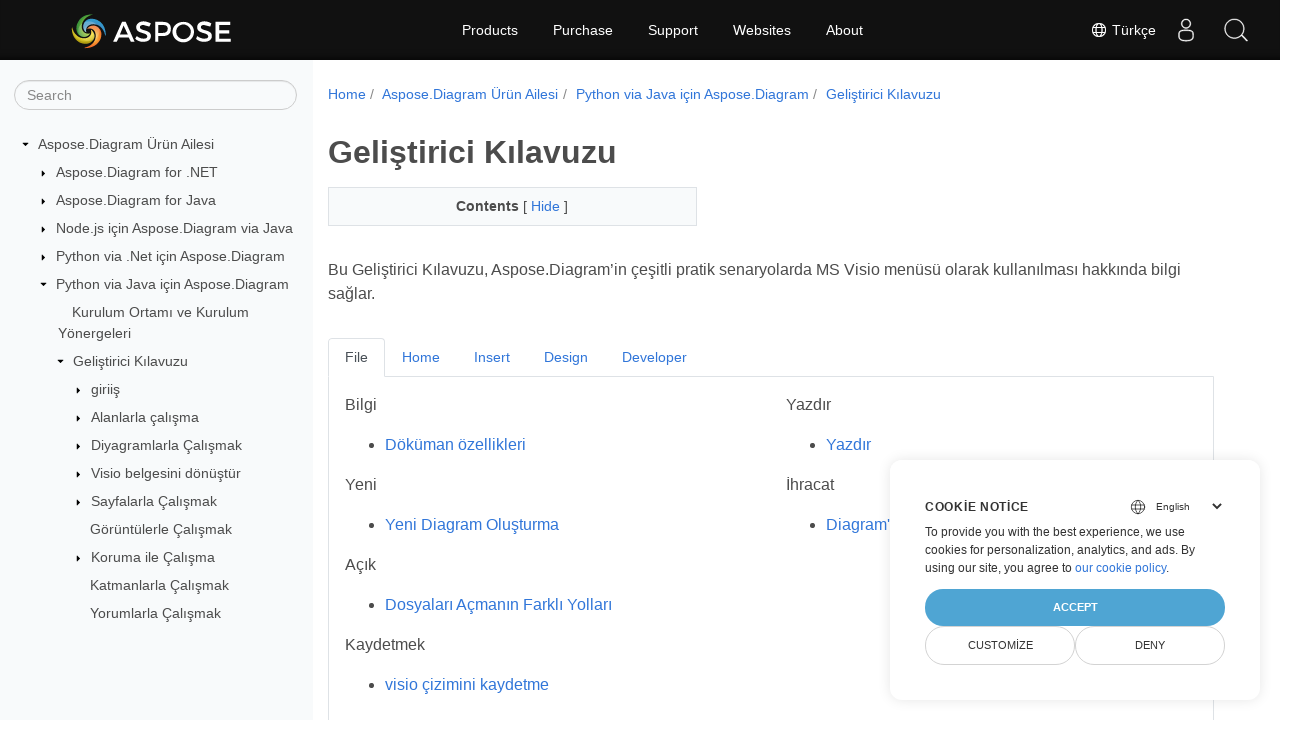

--- FILE ---
content_type: text/html
request_url: https://docs.aspose.com/diagram/tr/python-java/developer-guide/
body_size: 7009
content:
<!doctype html>
<html lang="tr" class="no-js">
  <head>
<script>
  
  window.dataLayer = window.dataLayer || [];
  function gtag() { dataLayer.push(arguments); }
  gtag('set', 'url_passthrough', true);

  
  
  gtag('consent', 'default', {
     'ad_storage': 'denied',
     'ad_user_data': 'denied',
     'ad_personalization': 'denied',
     'analytics_storage': 'denied'
  });
</script>



<script>
(function(w,d,s,l,i){w[l]=w[l]||[];w[l].push({'gtm.start':
  new Date().getTime(),event:'gtm.js'});var f=d.getElementsByTagName(s)[0],
  j=d.createElement(s),dl=l!='dataLayer'?'&l='+l:'';j.async=true;j.src=
  'https://www.googletagmanager.com/gtm.js?id='+i+dl;f.parentNode.insertBefore(j,f);
  })(window,document,'script','dataLayer',"GTM-NJMHSH");
</script>




<script>(function(i, s, o, g, r, a, m) {i['ContainerizeMenuObject'] = r; i[r] = i[r] || function() {(i[r].q = i[r].q || []).push(arguments)}, i[r].l = 1 * new Date(); a = s.createElement(o),m = s.getElementsByTagName(o)[0]; a.async = 1; a.src = g; m.parentNode.append(a)})(window, document, 'script', 'https://menu-new.containerize.com/scripts/engine.min.js?v=1.0.1', 'aspose-en');
    
</script>


<meta charset="utf-8">
<meta name="viewport" content="width=device-width, initial-scale=1, shrink-to-fit=no"><link rel="canonical" href="https://docs.aspose.com/diagram/tr/python-java/developer-guide/" /><meta name="generator" content="Hugo 0.80.0" /><meta name="robots" content="index, follow"><link rel="alternate" type="application/rss&#43;xml" href="https://docs.aspose.com/diagram/tr/python-java/developer-guide/index.xml">
<link rel="apple-touch-icon" sizes="180x180" href="https://cms.admin.containerize.com/templates/asposecloud/images/apple-touch-icon.png">
<link rel="icon" type="image/png" sizes="32x32" href="https://cms.admin.containerize.com/templates/asposecloud/images/favicon-32x32.png">
<link rel="icon" type="image/png" sizes="16x16" href="https://cms.admin.containerize.com/templates/asposecloud/images/favicon-16x16.png">
<link rel="mask-icon" href="https://cms.admin.containerize.com/templates/asposecloud/images/safari-pinned-tab.svg" color="#5bbad5">
<link rel="shortcut icon" href="https://cms.admin.containerize.com/templates/asposecloud/images/favicon.ico">
<meta name="msapplication-TileColor" content="#2b5797">
<meta name="msapplication-config" content="https://cms.admin.containerize.com/templates/asposecloud/images/browserconfig.xml">
<meta name="theme-color" content="#ffffff">
<meta name="author" content="Aspose"/><title>Geliştirici Kılavuzu|Documentation</title><meta name="description" content="Class Libraries &amp; REST APIs for the developers to manipulate &amp; process Files from Word, Excel, PowerPoint, Visio, PDF, CAD &amp; several other categories in Web, Desktop or Mobile apps. Develop &amp; deploy on Windows, Linux, MacOS &amp; Android platforms." />

<meta itemprop="name" content="Geliştirici Kılavuzu">
<meta itemprop="description" content="Class Libraries &amp; REST APIs for the developers to manipulate &amp; process Files from Word, Excel, PowerPoint, Visio, PDF, CAD &amp; several other categories in Web, Desktop or Mobile apps. Develop &amp; deploy on Windows, Linux, MacOS &amp; Android platforms.">
<meta property="og:title" content="Geliştirici Kılavuzu" />
<meta property="og:description" content="Class Libraries &amp; REST APIs for the developers to manipulate &amp; process Files from Word, Excel, PowerPoint, Visio, PDF, CAD &amp; several other categories in Web, Desktop or Mobile apps. Develop &amp; deploy on Windows, Linux, MacOS &amp; Android platforms." />
<meta property="og:type" content="website" />
<meta property="og:url" content="https://docs.aspose.com/diagram/tr/python-java/developer-guide/" />
<meta property="og:image" content="https://docs.aspose.com/diagram/images/Aspose-image-for-open-graph.jpg"/>
<meta property="og:site_name" content="Aspose Documentation" />
<link rel="preload" href="/diagram/scss/main.min.84a3719ff459dc0d050cdab52be8afd7d3421ea195edd79e0185a880a3190399.css" as="style">
<link href="/diagram/scss/main.min.84a3719ff459dc0d050cdab52be8afd7d3421ea195edd79e0185a880a3190399.css" rel="stylesheet" integrity=""><link href="/diagram/scss/_code-block.min.850cff2ee102b37a8b0912358fa59fa02fa35dbf562c460ce05c402a5b6709c0.css" rel="stylesheet" integrity=""><link rel="stylesheet" type="text/css" href="https://cms.admin.containerize.com/templates/aspose/App_Themes/optimize/structure.css"></head>
  <body class="td-section">
<noscript>
    <iframe src="https://www.googletagmanager.com/ns.html?id=GTM-NJMHSH"
                height="0" width="0" style="display:none;visibility:hidden"></iframe>
</noscript>


<script src="https://www.consentise.com/v1.2/consent-min.js" 
    data-cookiedomain=".aspose.com" 
    data-privacy-policy-url="https://about.aspose.com/legal/privacy-policy" 
    data-preferred-color="#4FA5D3"
    data-default-language="en"
    defer>
</script>
<header>
      <div id='DynabicMenuInnerDiv'>
<div class="lang-selector" id="locale" style="display:none!important">
    <a><em class="flag-tr  flag-24"> </em>&nbsp;Türkçe</a>
    </div>
    <div class="modal fade lanpopup" id="langModal" tabindex="-1" aria-labelledby="langModalLabel" data-nosnippet="" aria-modal="true" role="dialog" style="display:none">
  <div class="modal-dialog modal-dialog-centered modal-lg">
    <div class="modal-content" style="background-color: #343a40">
            <a class="lang-close" id="lang-close"><img src="https://metrics.conholdate.com/images/common/close.svg" width="14" height="14" alt="Close"></em></a>
      <div class="modal-body">
        <div class="rowbox"><div class="col langbox"><a href="https://docs.aspose.com/diagram/python-java/developer-guide/" data-title="En" class="langmenu" >
            <span><em class="flag-us  flag-24"> </em>&nbsp;English</span></a></div><div class="col langbox"><a href="https://docs.aspose.com/diagram/fr/python-java/developer-guide/" data-title="Fr" class="langmenu" >
            <span><em class="flag-fr  flag-24"> </em>&nbsp;Français</span></a></div><div class="col langbox"><a href="https://docs.aspose.com/diagram/de/python-java/developer-guide/" data-title="De" class="langmenu" >
            <span><em class="flag-de  flag-24"> </em>&nbsp;Deutsch</span></a></div><div class="col langbox"><a href="https://docs.aspose.com/diagram/it/python-java/developer-guide/" data-title="It" class="langmenu" >
            <span><em class="flag-it  flag-24"> </em>&nbsp;Italiano</span></a></div><div class="col langbox"><a href="https://docs.aspose.com/diagram/es/python-java/developer-guide/" data-title="Es" class="langmenu" >
            <span><em class="flag-es  flag-24"> </em>&nbsp;Español</span></a></div><div class="col langbox"><a href="https://docs.aspose.com/diagram/sv/python-java/developer-guide/" data-title="Sv" class="langmenu" >
            <span><em class="flag-se  flag-24"> </em>&nbsp;Svenska</span></a></div><div class="col langbox"><a href="https://docs.aspose.com/diagram/ru/python-java/developer-guide/" data-title="Ru" class="langmenu" >
            <span><em class="flag-ru  flag-24"> </em>&nbsp;Русский</span></a></div><div class="col langbox"><a href="https://docs.aspose.com/diagram/ar/python-java/developer-guide/" data-title="Ar" class="langmenu" >
            <span><em class="flag-sa  flag-24"> </em>&nbsp;عربي</span></a></div><div class="col langbox"><a href="https://docs.aspose.com/diagram/zh/python-java/developer-guide/" data-title="Zh" class="langmenu" >
            <span><em class="flag-cn  flag-24"> </em>&nbsp;简体中文</span></a></div></div></div></div></div></div>
  </div>
  <script defer>  
  const langshowpop = document.getElementById('locale');
  const langhidepop = document.getElementById('lang-close');
  langshowpop.addEventListener('click', addClass,  false);
  langhidepop.addEventListener('click', removeClass,  false);
  function addClass() {
  var langshow = document.querySelector('.lanpopup');
  langshow.classList.toggle('show');
  }
  function removeClass() {
  var langclose = document.querySelector('.lanpopup');
  langclose.classList.remove('show');
  }
  </script>
  <script defer>
    const observer = new MutationObserver((mutations, obs) => {
        const parent = document.getElementById('DynabicMenuUserControls');
        if (parent) {
            const child = document.getElementById('locale');
            parent.prepend(child);
            child.setAttribute("id", "localswitch");
            child.setAttribute('style', 'visibility:visible'); 
            obs.disconnect();
            return;
        }
    });
  
    observer.observe(document, {
        childList: true,
        subtree: true
    });
  </script>
  <link rel="stylesheet" href="https://cms.admin.containerize.com/templates/conholdate/css/locale.min.css" />  
</div>
    </header>
    <div class="container-fluid td-outer">
      <div class="td-main">
        <div class="row flex-xl-nowrap min-height-main-content">
          <div id="left-side-bar-menu" class="split td-sidebar d-print-none col-12 col-md-3 col-xl-3"><div id="td-sidebar-menu" class="add-scroll td-sidebar__inner"><form class="td-sidebar__search d-flex align-items-center">
<input type="text" id="internalSearch" class="form-control td-search-input" placeholder="Search " aria-label="" autocomplete="off" data-index='docs.aspose.com'>
<button class="btn btn-link td-sidebar__toggle d-md-none p-0 ml-3 fa fa-bars" type="button" data-toggle="collapse" data-target="#td-section-nav" aria-controls="td-docs-nav" aria-expanded="false" aria-label="Toggle section navigation">
        </button>
      </form><nav class="td-sidebar-nav pt-2 pl-4 collapse" id="td-section-nav"><div class="nav-item dropdown d-block d-lg-none">

<a class="nav-link dropdown-toggle" href="#" id="navbarDropdown" role="button" data-toggle="dropdown" aria-haspopup="true" aria-expanded="false">
	Türkçe
</a>
<div class="dropdown-menu" aria-labelledby="navbarDropdownMenuLink">
	
	<a class="dropdown-item" href="/diagram/python-java/developer-guide/">English</a>
	
	<a class="dropdown-item" href="/diagram/fr/python-java/developer-guide/">Français</a>
	
	<a class="dropdown-item" href="/diagram/de/python-java/developer-guide/">Deutsch</a>
	
	<a class="dropdown-item" href="/diagram/it/python-java/developer-guide/">Italiano</a>
	
	<a class="dropdown-item" href="/diagram/es/python-java/developer-guide/">Español</a>
	
	<a class="dropdown-item" href="/diagram/sv/python-java/developer-guide/">Svenska</a>
	
	<a class="dropdown-item" href="/diagram/ru/python-java/developer-guide/">Русский</a>
	
	<a class="dropdown-item" href="/diagram/ar/python-java/developer-guide/">عربي</a>
	
	<a class="dropdown-item" href="/diagram/zh/python-java/developer-guide/">简体中文</a>
	
</div></div>
    <ul class="td-sidebar-nav__section">
      <li class="td-sidebar-nav__section-title"><img src='/diagram/icons/caret-down.svg' alt = "caret-down" class="icon open-icon" width="10px" height="10px" /><a  href="/diagram/tr/" class="align-left pl-0 pr-2td-sidebar-link td-sidebar-link__section">Aspose.Diagram Ürün Ailesi</a>
      </li>
      <ul>
        <li class="" id="id_diagramtr">
    <ul class="td-sidebar-nav__section">
      <li class="td-sidebar-nav__section-title"><img src='/diagram/icons/caret-down.svg' alt = "caret-closed" class="icon closed-icon" width="10px" height="10px" /><a  href="/diagram/tr/net/" class="align-left pl-0 pr-2collapsedtd-sidebar-link td-sidebar-link__section">Aspose.Diagram for .NET</a>
      </li>
      <ul>
        <li class="" id="id_diagramtrnet"></li>
      </ul>
    </ul>
    <ul class="td-sidebar-nav__section">
      <li class="td-sidebar-nav__section-title"><img src='/diagram/icons/caret-down.svg' alt = "caret-closed" class="icon closed-icon" width="10px" height="10px" /><a  href="/diagram/tr/java/" class="align-left pl-0 pr-2collapsedtd-sidebar-link td-sidebar-link__section">Aspose.Diagram for Java</a>
      </li>
      <ul>
        <li class="" id="id_diagramtrjava"></li>
      </ul>
    </ul>
    <ul class="td-sidebar-nav__section">
      <li class="td-sidebar-nav__section-title"><img src='/diagram/icons/caret-down.svg' alt = "caret-closed" class="icon closed-icon" width="10px" height="10px" /><a  href="/diagram/tr/nodejsjava/" class="align-left pl-0 pr-2collapsedtd-sidebar-link td-sidebar-link__section">Node.js için Aspose.Diagram via Java</a>
      </li>
      <ul>
        <li class="" id="id_diagramtrnodejsjava"></li>
      </ul>
    </ul>
    <ul class="td-sidebar-nav__section">
      <li class="td-sidebar-nav__section-title"><img src='/diagram/icons/caret-down.svg' alt = "caret-closed" class="icon closed-icon" width="10px" height="10px" /><a  href="/diagram/tr/python-net/" class="align-left pl-0 pr-2collapsedtd-sidebar-link td-sidebar-link__section">Python via .Net için Aspose.Diagram</a>
      </li>
      <ul>
        <li class="" id="id_diagramtrpython-net"></li>
      </ul>
    </ul>
    <ul class="td-sidebar-nav__section">
      <li class="td-sidebar-nav__section-title"><img src='/diagram/icons/caret-down.svg' alt = "caret-down" class="icon open-icon" width="10px" height="10px" /><a  href="/diagram/tr/python-java/" class="align-left pl-0 pr-2td-sidebar-link td-sidebar-link__section">Python via Java için Aspose.Diagram</a>
      </li>
      <ul>
        <li class="" id="id_diagramtrpython-java">
    <ul class="td-sidebar-nav__section">
      <li class="td-sidebar-nav__section-title"><div class="icon space-without-icon"></div><a  href="/diagram/tr/python-java/setup-environment-and-installation-guidelines/" class="align-left pl-0 pr-2collapsedtd-sidebar-link td-sidebar-link__section">Kurulum Ortamı ve Kurulum Yönergeleri</a>
      </li>
      <ul>
        <li class="" id="id_diagramtrpython-javasetup-environment-and-installation-guidelines"></li>
      </ul>
    </ul>
    <ul class="td-sidebar-nav__section">
      <li class="td-sidebar-nav__section-title"><img src='/diagram/icons/caret-down.svg' alt = "caret-down" class="icon open-icon" width="10px" height="10px" /><a  href="/diagram/tr/python-java/developer-guide/" class="align-left pl-0 pr-2 activetd-sidebar-link td-sidebar-link__section">Geliştirici Kılavuzu</a>
      </li>
      <ul>
        <li class="" id="id_diagramtrpython-javadeveloper-guide">
    <ul class="td-sidebar-nav__section">
      <li class="td-sidebar-nav__section-title"><img src='/diagram/icons/caret-down.svg' alt = "caret-closed" class="icon closed-icon" width="10px" height="10px" /><a  href="/diagram/tr/net/introduction/" class="align-left pl-0 pr-2collapsedtd-sidebar-link td-sidebar-link__section">giriiş</a>
      </li>
      <ul>
        <li class="" id="id_diagramtrnetintroduction"></li>
      </ul>
    </ul>
    <ul class="td-sidebar-nav__section">
      <li class="td-sidebar-nav__section-title"><img src='/diagram/icons/caret-down.svg' alt = "caret-closed" class="icon closed-icon" width="10px" height="10px" /><a  href="/diagram/tr/python-java/working-with-fields/" class="align-left pl-0 pr-2collapsedtd-sidebar-link td-sidebar-link__section">Alanlarla çalışma</a>
      </li>
      <ul>
        <li class="" id="id_diagramtrpython-javaworking-with-fields"></li>
      </ul>
    </ul>
    <ul class="td-sidebar-nav__section">
      <li class="td-sidebar-nav__section-title"><img src='/diagram/icons/caret-down.svg' alt = "caret-closed" class="icon closed-icon" width="10px" height="10px" /><a  href="/diagram/tr/python-java/working-with-diagrams/" class="align-left pl-0 pr-2collapsedtd-sidebar-link td-sidebar-link__section">Diyagramlarla Çalışmak</a>
      </li>
      <ul>
        <li class="" id="id_diagramtrpython-javaworking-with-diagrams"></li>
      </ul>
    </ul>
    <ul class="td-sidebar-nav__section">
      <li class="td-sidebar-nav__section-title"><img src='/diagram/icons/caret-down.svg' alt = "caret-closed" class="icon closed-icon" width="10px" height="10px" /><a  href="/diagram/tr/python-java/converting/" class="align-left pl-0 pr-2collapsedtd-sidebar-link td-sidebar-link__section">Visio belgesini dönüştür</a>
      </li>
      <ul>
        <li class="" id="id_diagramtrpython-javaconverting"></li>
      </ul>
    </ul>
    <ul class="td-sidebar-nav__section">
      <li class="td-sidebar-nav__section-title"><img src='/diagram/icons/caret-down.svg' alt = "caret-closed" class="icon closed-icon" width="10px" height="10px" /><a  href="/diagram/tr/python-java/working-with-pages/" class="align-left pl-0 pr-2collapsedtd-sidebar-link td-sidebar-link__section">Sayfalarla Çalışmak</a>
      </li>
      <ul>
        <li class="" id="id_diagramtrpython-javaworking-with-pages"></li>
      </ul>
    </ul>
    <ul class="td-sidebar-nav__section">
      <li class="td-sidebar-nav__section-title"><div class="icon space-without-icon"></div><a  href="/diagram/tr/python-java/working-with-images/" class="align-left pl-0 pr-2collapsedtd-sidebar-link td-sidebar-link__section">Görüntülerle Çalışmak</a>
      </li>
      <ul>
        <li class="" id="id_diagramtrpython-javaworking-with-images"></li>
      </ul>
    </ul>
    <ul class="td-sidebar-nav__section">
      <li class="td-sidebar-nav__section-title"><img src='/diagram/icons/caret-down.svg' alt = "caret-closed" class="icon closed-icon" width="10px" height="10px" /><a  href="/diagram/tr/python-java/working-with-protection/" class="align-left pl-0 pr-2collapsedtd-sidebar-link td-sidebar-link__section">Koruma ile Çalışma</a>
      </li>
      <ul>
        <li class="" id="id_diagramtrpython-javaworking-with-protection"></li>
      </ul>
    </ul>
    <ul class="td-sidebar-nav__section">
      <li class="td-sidebar-nav__section-title"><div class="icon space-without-icon"></div><a  href="/diagram/tr/python-java/working-with-layers/" class="align-left pl-0 pr-2collapsedtd-sidebar-link td-sidebar-link__section">Katmanlarla Çalışmak</a>
      </li>
      <ul>
        <li class="" id="id_diagramtrpython-javaworking-with-layers"></li>
      </ul>
    </ul>
    <ul class="td-sidebar-nav__section">
      <li class="td-sidebar-nav__section-title"><div class="icon space-without-icon"></div><a  href="/diagram/tr/python-java/working-with-comments/" class="align-left pl-0 pr-2collapsedtd-sidebar-link td-sidebar-link__section">Yorumlarla Çalışmak</a>
      </li>
      <ul>
        <li class="" id="id_diagramtrpython-javaworking-with-comments"></li>
      </ul>
    </ul></li>
      </ul>
    </ul></li>
      </ul>
    </ul></li>
      </ul>
    </ul></nav>
  <div id="sidebar-resizer" class="ui-resizable-handle ui-resizable-e"></div>
</div></div>
          <div id="right-side" class="split col-12 col-md-9 col-xl-9">
            <div class="row"> 
              <main id="main-content" class="col-12 col-md-12 col-xl-12" role="main">
  
<nav aria-label="breadcrumb" class="d-none d-md-block d-print-none">
	<ol class="breadcrumb spb-1">
		
		<li class="breadcrumb-item"><a href="/">Home</a></li>
		
		






<li class="breadcrumb-item" >
	<a href="/diagram/tr/">Aspose.Diagram Ürün Ailesi</a>
</li>



<li class="breadcrumb-item" >
	<a href="/diagram/tr/python-java/">Python via Java için Aspose.Diagram</a>
</li>



<li class="breadcrumb-item active" aria-current="page" >
	<a href="/diagram/tr/python-java/developer-guide/">Geliştirici Kılavuzu</a>
</li>

	</ol>
</nav>
<div class="td-content"><h1>Geliştirici Kılavuzu</h1><div data-nosnippet id="toc-right-side-bar" class="col-xl-5 td-toc">
    <div class="content-center-text"><div class="bold">Contents</div> [
      <a id="hideToCHref" data-toggle="collapse" href="#collapseToC" role="button" aria-expanded="false" aria-controls="collapseToC" style="display: inline;">
        Hide
      </a>]
    </div>                  
    <div class="td-toc-menu collapse show" id="collapseToC">







</div>
</div><p>Bu Geliştirici Kılavuzu, Aspose.Diagram&rsquo;in çeşitli pratik senaryolarda MS Visio menüsü olarak kullanılması hakkında bilgi sağlar.





<nav>
  <div class="book-tabs nav nav-tabs" id="nav-tab" role="tablist">
      <input type="radio" class="toggle" name="tabs-1" id="tabs-1-1" checked="checked" />
      <label for="tabs-1-1">File</label>
      <div class="book-tabs-content markdown-inner"><div class="row">
    <div class="col-md-6">
        <p>Bilgi</p>
        <ul>
            <li><a href="/diagram/tr/python-java/document-properties/">Döküman özellikleri</a></li>
        </ul>
        <p>Yeni</p>
        <ul>
            <li><a href="/diagram/tr/python-java/your-first-aspose-diagram-application-hello-world/#code-sample-creating-a-new-diagram">Yeni Diagram Oluşturma</a></li>
        </ul>
        <p>Açık</p>
        <ul>
            <li><a href="/diagram/tr/python-java/open-visio-document/">Dosyaları Açmanın Farklı Yolları</a></li>
       </ul>
        <p>Kaydetmek</p>
        <ul>
            <li><a href="/diagram/tr/python-java/save-visio-document/">visio çizimini kaydetme</a></li>
        </ul>
    </div>
    <div class="col-md-6">
	   <p>Yazdır</p>
        <ul>
            <li><a href="/diagram/tr/python-java/working-with-print/">Yazdır</a></li>
        </ul>
        <p>İhracat</p>
        <ul>
            <li><a href="/diagram/tr/python-java/converting/">Diagram'i Farklı Formatlara Dönüştür</a></li>
        </ul>
    </div>
</div>
</div>
      <input type="radio" class="toggle" name="tabs-1" id="tabs-1-2"  />
      <label for="tabs-1-2">Home</label>
      <div class="book-tabs-content markdown-inner"><div class="row">
    <div class="col-md-6">
        <p>Yazı tipi</p>
        <ul>
		        <li><a href="/diagram/tr/python-java/working-with-text/">Metin Stili ile Çalışma</a></li>
        </ul>
       <p>Paragraf</p>
        <ul>
		        <li><a href="/diagram/tr/python-java/working-with-shapes-paragraph/">Paragrafla Çalışmak</a></li>
        </ul>
       <p>stil</p>
        <ul>
					 <li><a href="/diagram/tr/python-java/set-visio-shape-s-xform-line-and-fill-data/">Çizgi Stili ile Çalışma</a></li>
					 <li><a href="/diagram/tr/python-java/set-visio-shape-s-xform-line-and-fill-data/">Dolgu Stili ile Çalışma</a></li>
        </ul>  
        <p>Ayarlama</p>
        <ul>
					 <li><a href="/diagram/tr/python-java/auto-space-a-collection-of-shapes-in-the-visio-page/">Otomatik Boşluk Şekilleri</a></li>
        </ul>  
        <p>Düzenlemek</p>
        <ul>
            <li><a href="/diagram/tr/python-java/working-with-layers/">Katmanla Çalışma</a></li>
        </ul>                
    </div>
</div>
</div>
      <input type="radio" class="toggle" name="tabs-1" id="tabs-1-3"  />
      <label for="tabs-1-3">Insert</label>
      <div class="book-tabs-content markdown-inner"><div class="row">
    <div class="col-md-6">
        <p>Şekil</p>
        <ul>
            <li><a href="/diagram/tr/python-java/add-retrieve-copy-and-read-visio-shape-data/">Şekil</a></li>
        </ul>
        <ul>
        </ul>
        <p>Sayfa</p>
        <ul>
            <li><a href="/diagram/tr/python-java/retrieve-get-copy-and-insert-a-page/">Sayfa</a></li>
        </ul>
        <p>Usta</p>    
        <ul>
            <li><a href="/diagram/tr/python-java/working-with-masters/">Usta</a></li>
        </ul>
		   <p>Köprüler</p>
        <ul>
            <li><a href="/diagram/tr/python-java/working-with-hyperlinks/">Köprülerle Çalışmak</a></li>
        </ul>
        <p>Yorumlar</p>
        <ul>
            <li><a href="/diagram/tr/python-java/working-with-comments/">Yorumlarla Çalışmak</a></li>
        </ul>       
    </div>
    <div class="col-md-6">       
        <p><a href="/diagram/tr/python-java/ole-objects-in-visio-diagram/">Ole nesnesi</a></p>
        <ul>
            <li><a href="/diagram/tr/python-java/manipulate-the-embedded-ole-objects-in-visio-diagram/">OLE Nesneleriyle Çalışma</a></li>
        </ul>     
        <p>Üstbilgi Altbilgi</p>
        <ul>
        <li><a href="/diagram/tr/python-java/working-with-headers-and-footers/">Üstbilgiler ve Altbilgilerle Çalışma</a></li>
        </ul>
    </div>
</div>
</div>
      <input type="radio" class="toggle" name="tabs-1" id="tabs-1-4"  />
      <label for="tabs-1-4">Design</label>
      <div class="book-tabs-content markdown-inner"><div class="row">
    <div class="col-md-6">
        <p>Sayfa ayarı</p>
        <ul>
            <li><a href="/diagram/tr/python-java/setting-print-options/">Yazdırma Seçeneklerini Ayarlama</a></li>
            <li><a href="/diagram/tr/python-java/setting-margins/">Sayfa Kenar Boşluklarını Ayarlama</a></li>
            <li><a href="/diagram/tr/python-java/get-paper-width-and-height-of-page/">Sayfa Genişliği ve Yüksekliğini Alma</a></li>
        </ul>    
        <p>Tema</p>
        <ul>
            <li><a href="/diagram/tr/python-java/apply-theme-to-shape/">Temayı Şekle Uygula</a></li>
        </ul>
       <p>Otomatik Düzen</p>
        <ul>
            <li><a href="/diagram/tr/python-java/create-update-layout-and-auto-fit-shapes/">Otomatik Düzen Şekilleri</a></li>
        </ul>     
    </div>
</div>
</div>
      <input type="radio" class="toggle" name="tabs-1" id="tabs-1-5"  />
      <label for="tabs-1-5">Developer</label>
      <div class="book-tabs-content markdown-inner"><div class="row">
    <div class="col-md-6">
        <p>kod</p>
        <ul>
         <li><a href="/diagram/tr/python-java/working-with-vbaproject/">VBA Projesi</a></li>
        </ul>
        <p>Şekil tasarımı</p>
        <ul>
         <li><a href="/diagram/tr/python-java/group-convert-and-verify-shapes/#Group Shapes Programming Sample">Grup Şekilleri</a></li>
         <li><a href="/diagram/tr/python-java/working-with-protection/">Şekli Koru</a></li>
        </ul>        
    </div>
</div>
</div></div>
</nav>
</p>
</div><div class="row">
    <div class="position-relative mx-auto col-lg-12">
        <div class="p-3 mt-5">
            <div class="d-flex justify-content-between"><a class="prev-next-links" href='/diagram/tr/python-java/setup-environment-and-installation-guidelines/'>
                <svg class="narrow prev-next-icons right-narrow" xmlns="http://www.w3.org/2000/svg" viewBox="0 0 320 512"><path d="M34.52 239.03L228.87 44.69c9.37-9.37 24.57-9.37 33.94 0l22.67 22.67c9.36 9.36 9.37 24.52.04 33.9L131.49 256l154.02 154.75c9.34 9.38 9.32 24.54-.04 33.9l-22.67 22.67c-9.37 9.37-24.57 9.37-33.94 0L34.52 272.97c-9.37-9.37-9.37-24.57 0-33.94z"/></svg>Kurulum Ortamı ve Kurulum Yönergeleri</a>            
        </div>
        </div>
    </div>
</div>
              </main>
            </div>
         </div>
        </div>
      </div>
    </div><script 
  src="https://code.jquery.com/jquery-3.3.1.min.js"
  integrity="sha256-FgpCb/KJQlLNfOu91ta32o/NMZxltwRo8QtmkMRdAu8="
  crossorigin="anonymous">
</script>



<script src="/diagram/js/main.min.38d9f55fc78b948a02c8e2705d3ce7d698d84a2831733a87c21d7ba5787ea42f.js" integrity="sha256-ONn1X8eLlIoCyOJwXTzn1pjYSigxczqHwh17pXh&#43;pC8=" crossorigin="anonymous"></script>
<div id='DynabicMenuFooter'></div>
    
  </body>
</html>
